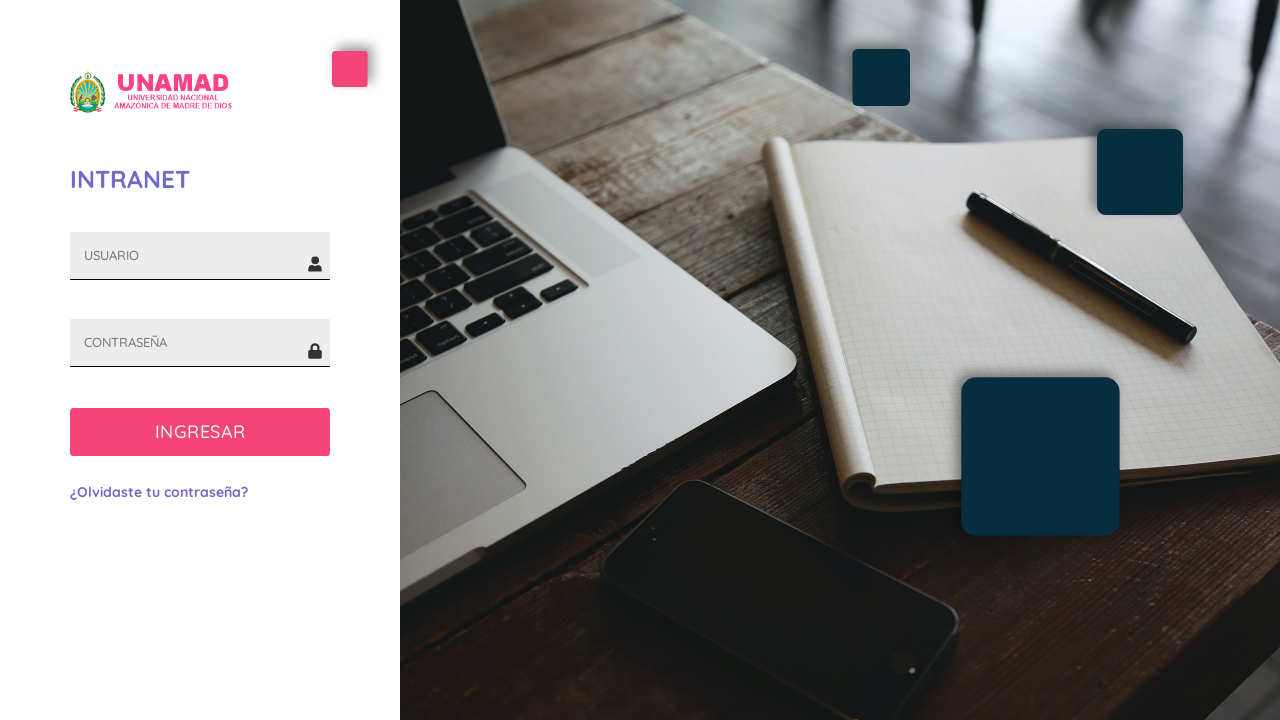

--- FILE ---
content_type: text/html; charset=utf-8
request_url: https://intranet.unamad.edu.pe/login?ReturnUrl=%2F
body_size: 3292
content:
<!DOCTYPE html>
<html>
<head>
    <meta charset="UTF-8" />
    <title>Intranet | UNAMAD</title>
    <meta name="description" content="Intranet - UNAMAD">
    <meta name="viewport" content="width=device-width, initial-scale=1.0" />
    <link rel="shortcut icon" href="/statics/favicon.ico" />

    
    
        <link href="/statics/css/bundle.min.css?v=mQ4KSSayXhq_WwWeqYEPY01IkvkR4avRFjxYclWqq_4" rel="stylesheet" type="text/css" />
    

    <link href="/statics/css/login.css?v=f2XqDe0KTR7NDv3IiOdhshROoimP_12ecNzysJc5VL8" rel="stylesheet" />
    
    <style>
        /* Contenedor del reCAPTCHA */
        .recaptcha-container {
            display: flex;
            justify-content: flex-start;            
            margin: 20px 0;
            min-height: 78px; /* Altura del widget de reCAPTCHA */
        }

        /* Estilo para el mensaje de error del reCAPTCHA */
        .recaptcha-error {
            color: #dc3545;
            font-size: 14px;
            text-align: center;
            margin-top: 5px;
            display: none;
        }

        /* Mejorar la apariencia del botón durante la carga */
        .m-loader {
            position: relative;
        }

            .m-loader .spinner-border-sm {
                width: 1rem;
                height: 1rem;
            }

        /* Ajustar el botón cuando está deshabilitado */
        .btn:disabled {
            opacity: 0.6;
            cursor: not-allowed;
        }

        /* Centrar el contenido del formulario */
        .form {
            text-align: left;
        }

        .group {
            text-align: left;
        }

        /* Información de privacidad más discreta */
        .recaptcha-info {
            font-size: 11px;
            color: #888;
            margin-top: 15px;
            line-height: 1.4;
        }

            .recaptcha-info a {
                color: #007bff;
                text-decoration: none;
            }

                .recaptcha-info a:hover {
                    text-decoration: underline;
                }
    </style>

    <!--end::Base Styles -->
</head>
<!-- end::Head -->
<!-- end::Body -->
<body class="m--skin- m-page--loading-enabled m-page--loading m-header--fixed m-header--fixed-mobile m-aside-left--enabled m-aside-left--skin-dark m-aside-left--offcanvas m-footer--push m-aside--offcanvas-default">
    <!-- begin::Page loader -->
    <div class="m-page-loader m-page-loader--base">
        <div class="m-spinner m-spinner--brand"></div>
    </div>
    <!-- end::Page Loader -->
    <!-- begin:: Page -->
    <section class="wrapper">
        <div class="intro">
            <div class="left-ovh">
                <div class="left-side">
                    
<input id="IsLockedOut" value="0" hidden />
<input id="Reason" value="" hidden />

<div class="m-login__wrapper">
    <div class="form">
        <a href="#">
            <img class="logo" src="/statics/images/themes/unamad/logo.png">
        </a>
        <h1>INTRANET</h1>
        <form method="post" id="main_form_login" class="material-form" action="/login?returnurl=%2F">
            <!-- Div alerta personalizada -->
            <div class="alert alert-danger d-none" id="customAlert" role="alert"></div>

            <div class="group">
                <input placeholder="USUARIO" name="username" autocomplete="off" type="text" data-val="true" data-val-required="The UserName field is required." id="UserName" value="" />
                <img class="ico" src="/images/login/user.svg" />
                <div class="bar"></div>
                <span class="text-danger field-validation-valid" data-valmsg-for="UserName" data-valmsg-replace="true"></span>
            </div>

            <div class="group">
                <input type="password" placeholder="CONTRASEÑA" name="password" data-val="true" data-val-required="The Password field is required." id="Password" />
                <i class="la la-eye"></i>
                <img class="ico" src="/images/login/pass.svg" />
                <span class="text-danger field-validation-valid" data-valmsg-for="Password" data-valmsg-replace="true"></span>
                <div class="bar"></div>
            </div>




            <div class="group">
                <button type="submit" id="m_login_signin_submit" class="btn button-submit">
                    INGRESAR
                </button>
                <a class="forget-password-label" href="/Account/ForgotPassword">¿Olvidaste tu contraseña?</a>
            </div>
        <input name="__RequestVerificationToken" type="hidden" value="CfDJ8IfXSjlWi51JhDzmeU1uueP0BV9TqO3LgfgtpwaVcqGquNOBKitnqFeU68RU6XMjsBHx7rfWW82SgG_y-XU4JjYcIyGz-eN7Wk9oKEu23X3OXQQb-IRIoFf10f9H0VdraQ8qef9NQ00dHmilXoryrIE" /></form>
    </div>
</div>


    <style>
		#BeginningAnnouncement_modal .carousel-control-prev, .carousel-control-next{
            display: none;
        }
	</style>

<!--begin::Modal-->
<input type="hidden" id="BeginningAnnouncement" value="true" />

<script>
	document.addEventListener("DOMContentLoaded", function () {
		let sizeSlides = $('#slide-number > div').length;
		let shouldSlide = true;
		//console.log(sizeSlides)
		let pagination = 0;

		const cleanDot = () => {
			for (let i = 0; i < sizeSlides; i++) {
				$(`#slide-number .dc-${i}`).css({
					'background-color': '#fff',
				});
			}
		}
		const printDot = () => {
			$(`#slide-number .dc-${pagination}`).css({
				'background-color': '#FF4384',
			});
		}

		printDot();

		$('#btnprev').on('click', function () {
			shouldSlide = false;
			pagination--;
			if (pagination < 0) { pagination = sizeSlides - 1; }
			$('#carouselannouncement').carousel('prev');
			cleanDot();
			printDot();
			setTimeout(() => shouldSlide = true, 2000);
		})
		$('#btnnext').on('click', function () {
			shouldSlide = false;
			pagination++;
			if (pagination > sizeSlides - 1) { pagination = 0; }
			$('#carouselannouncement').carousel('next');
			cleanDot();
			printDot();
			setTimeout(() => shouldSlide = true, 2000);
		})

		$('#carouselannouncement').on('slid.bs.carousel', function () {
			if (!shouldSlide) return;
			pagination++;
			cleanDot();

			if (pagination > sizeSlides - 1) { pagination = 0; }
			printDot();
		});
	});

</script>
<!--end::Modal-->



                </div>
                <div class="triangle"></div>
            </div>
            <div class="right-ovh"></div>
            <div class="triangle right"></div>
            <div class="container-shape one">
                <div class="shape one"></div>
            </div>
            <div class="container-shape right three">
                <div class="right shape three"></div>
            </div>
            <div class="container-shape right four">
                <div class="right shape four"></div>
            </div>
            <div class="container-shape right five">
                <div class="right shape five"></div>
            </div>
        </div>
    </section>
    <!-- end:: Page -->
    <!--begin::Base Scripts -->

    <script src="/statics/js/bundle.min.js" type="text/javascript"></script>
    <script src="/statics/assets/js/login.js?v=068S0nS16U8rFRn5ZJXw0IZPX01NmzEL2UEYd3s5pnc"></script>
    <script>
        _app.constants.url.root = '';
    </script>
    <!--end::Base Scripts -->
    <!--begin::Page Snippets -->
    



    <script>
        $(".group>i").hide();
        $(".group>i").click(function () {
            var x = document.getElementById("Password");
            if (x.type === "password") {
                x.type = "text";
                this.className = "las la-eye-slash";
            }
            else {
                x.type = "password";
                this.className = "las la-eye";
            }
        });

        $("#Password").on("focus", function () {
            $(".group>i").show();
            $(".ico:eq(1)").hide();
        }).on("blur", function () {
            if (this.value != "") return;
            $(".group>i").hide();
            $(".ico:eq(1)").show();
        });
    </script>

    <script src="/js/views/home/beginningannouncements.js"></script>
    <script src="/js/views/account/login.js?v=HW9CMgjTQ5wcjeGdZLphWEs7b00i79kJ_p8CfzhN9Rs"></script>

    <!--end::Page Snippets -->
    <!-- begin::Page Loader -->
    <script>
        $(window).on('load', function () { $('body').removeClass('m-page--loading'); });
    </script>
    <!-- end::Page Loader -->
</body>
<!-- end::Body -->
</html>

--- FILE ---
content_type: text/css
request_url: https://intranet.unamad.edu.pe/statics/css/login.css?v=f2XqDe0KTR7NDv3IiOdhshROoimP_12ecNzysJc5VL8
body_size: 1977
content:
.group > i {
    display: none;
    float: right;
    margin-right: 3px;
    margin-top: -20px;
    width: 20px;
}

.shape {
    border-radius: 10%;
}

.wrapper {
    overflow: hidden;
    position: relative;
}

.skew-block:after {
    content: '';
    height: 100%;
    position: absolute;
    top: 0;
}
.intro{

}
.intro .left-ovh {
    height: 100vh;
    overflow: hidden;
    width: 30vw;
    max-width: 600px;
    min-width: 400px;
}

.left-side {
    position: relative;
}

.right-ovh {
    flex: 1;
    height: 100vh;
    position: relative;
}

    .right-ovh:after {
        width: 100%;
        background-image: url(/images/login.jpg);
        background-repeat: no-repeat;
        background-size: cover;
        background-position: center;
        content: '';
        height: 100%;
        position: absolute;
        z-index: -1;
    }


.intro {
    overflow: hidden;
    position: relative;
    transition: height 1s 1s;
    width: 100%;
    height: 100vh;
    display: flex;
    z-index: 10; /*
    backdrop-filter: blur(6px);*/
}

    .intro .triangle {
        -webkit-transform: skewY(19deg) translateY(-50%);
        background: #fff;
        bottom: -183.1%;
        height: 100%;
        left: 0;
        position: absolute;
        transform: skewY(19deg) translateY(-50%);
        width: 100vw;
        z-index: -3;
    }

        .intro .triangle.right {
            -webkit-transform: skewY(-11deg) translateY(-31%);
            bottom: -100%;
            left: auto;
            right: 0;
            transform: skewY(-11deg) translateY(-31%);
            display: none;
        }


.form {
    margin: 0 auto;
    padding: 5rem;
}

h1 {
    margin: 7vh 0 2vh;
    font-weight: bold
}

.logo {
    max-height: 6vh;
}

.forget-password-label {
    color: #2c3b95;
    font-size: 14px;
    font-weight: 600;
}

.button-submit {
    background-color: #2c3b95;
    color: #f5f5f5 !important;
    font-size: 18px;
    letter-spacing: .5px;
    margin: 26px 0;
    width: 100%;
}

    .button-submit:focus {
        outline-color: transparent;
    }

.group {
    margin: 2vh 0;
    overflow: hidden;
    position: relative;
    width: 100%;
}

input {
    background: #f5fcfe;
    border: none;
    border-radius: 0;
    color: #000;
    display: block;
    font-size: 13px;
    margin-top: 25px;
    padding: 1rem;
    transition: .3s ease;
    width: 100%;
}

.bar {
    background: #000;
    content: '';
    height: 1px;
    position: relative;
    width: 100%;
}

    .bar:before {
        transform: translateX(0);
    }

input:focus {
    outline: none;
}

.form-control-feedback, .field-validation-error {
    color: red;
    display: block;
    margin-top: -5px !important;
    pointer-events: none;
    position: absolute;
    text-align: center;
    top: .5rem;
    z-index: 2;
}

div ul {
    list-style-type: none;
    padding-left: 0;
    position: absolute;
}

.ico {
    float: right;
    margin-right: 5px;
    margin-top: -25px;
    width: 20px;
}

html {
    user-select: none;
}

@media only screen and (max-width: 1024px) {
    h1 {
        font-size: 2rem;
    }

    button {
        font-size: 13px;
    }

    .logo {
        max-width: 75vw;
    }

    .intro {
        height: calc(100vh) !important;
        background-color: #ffdfea
    }

    .triangle {
        display: none;
    }

    .left-ovh {
        overflow-y: auto !important;
    }

    .intro .left-ovh {
        left: 50%;
        transform: translateX(-50%);
        width: calc(100vw - 2rem);
        position: absolute;
    }
    .intro .right-ovh {
        display: none;
    }

    h1 {
        font-size: 1.5rem;
        margin: 4vh 0 0;
    }

    input {
        font-size: 10px;
    }

    .button-submit {
        font-size: 13px;
        margin: 10px 0;
        padding: 7px;
    }

    .forget-password-label {
        font-size: 12px;
    }
    .form{
        padding: 3rem;
        text-align: center;
    }
}

@media only screen and (max-width: 1024px) and (orientation: landscape) and (max-height: 500px) {
    label {
        font-size: 10px;
    }

    input {
        padding: 0 0 5px;
    }

    .group {
        margin: 1vh 0;
    }
}

@media only screen and (max-width: 1024px) {

    .left-side > :not(.m-login__wrapper) {
        bottom: 10px !important;
        left: 10px !important;
    }
}

@media (min-width: 1025px) {
    .container-shape {
        filter: drop-shadow(5px -5px 6px rgba(0, 0, 0, 0.4));
        position: absolute;
        z-index: 1;
    }

        .container-shape.right {
            filter: drop-shadow(-5px -5px 6px rgba(0, 0, 0, 0.4));
        }


        .container-shape.one {
            left: 25.9%;
            top: 7.1%;
        }

        .container-shape.two {
            left: 14.2%;
            top: 58%;
        }

        .container-shape.three {
            left: 66.6%;
            top: 6.75%;
        }

        .container-shape.four {
            left: 85.7%;
            top: 17.9%;
        }

        .container-shape.five {
            left: 75.1%;
            top: 52.4%;
        }

    .shape.one {
        clip-path: polygon(0% 0%, 100% 0%, 100% 100%, 0% 100%);
        height: 5vh;
        width: 5vh;
    }

    .shape.two {
        clip-path: polygon(0% 0%, 100% 0%, 100% 100%, 0% 100%);
        height: 15vh;
        width: 15vh;
    }

    .shape.three {
        clip-path: polygon(0% 0%, 100% 0%, 100% 100%, 0% 100%);
        height: 8vh;
        width: 8vh;
    }

    .shape.four {
        clip-path: polygon(0% 0%, 100% 0%, 100% 100%, 0% 100%);
        height: 12vh;
        width: 12vh;
    }

    .shape.five {
        clip-path: polygon(0% 0%, 100% 0%, 100% 100%, 0% 100%);
        height: 22vh;
        width: 22vh;
    }
}


@media (min-width: 1024px) {
    .shape {
        background: var(--secondary);
    }

        .shape.right {
            background: var(--primary);
        }
}

.forget-password-label, h1 {
    color: var(--tertiary);
}

    .forget-password-label:active, .forget-password-label:focus, .forget-password-label:hover {
        color: #3d3698 !important;
        text-decoration: none;
    }

.button-submit {
    background-color: var(--secondary);
}

    .button-submit:hover, .button-submit:active, .button-submit:focus {
        background-color: var(--secondary-hover);
    }

input {
    background: #ededed;
}


--- FILE ---
content_type: image/svg+xml
request_url: https://intranet.unamad.edu.pe/images/login/pass.svg
body_size: 303
content:
<svg id="Capa_1" data-name="Capa 1" xmlns="http://www.w3.org/2000/svg" viewBox="0 0 15 15"><defs><style>.cls-1{fill:#333;}</style></defs><title>Mesa de trabajo 5 copia 2</title><path class="cls-1" d="M11.45,6.76h-.52V5A3.28,3.28,0,0,0,7.66,1.69H7.34A3.28,3.28,0,0,0,4.07,5V6.76H3.55A1.11,1.11,0,0,0,2.44,7.87v4.32a1.12,1.12,0,0,0,1.11,1.12h7.9a1.12,1.12,0,0,0,1.11-1.12V7.87A1.11,1.11,0,0,0,11.45,6.76Zm-2.31,0H5.86V4.89A1.48,1.48,0,0,1,7.34,3.42h.32A1.48,1.48,0,0,1,9.14,4.89Z"/></svg>

--- FILE ---
content_type: image/svg+xml
request_url: https://intranet.unamad.edu.pe/images/login/user.svg
body_size: 265
content:
<svg id="Capa_1" data-name="Capa 1" xmlns="http://www.w3.org/2000/svg" viewBox="0 0 15 15"><defs><style>.cls-1{fill:#333;}</style></defs><title>Mesa de trabajo 5 copia</title><circle class="cls-1" cx="7.65" cy="4.72" r="2.92"/><path class="cls-1" d="M12.47,11.23v1.46a.51.51,0,0,1-.51.51H3a.51.51,0,0,1-.51-.51V11.23a3,3,0,0,1,2.88-3,4.34,4.34,0,0,0,2.24.59,4.36,4.36,0,0,0,2.2-.57A3,3,0,0,1,12.47,11.23Z"/></svg>

--- FILE ---
content_type: text/javascript
request_url: https://intranet.unamad.edu.pe/js/views/account/login.js?v=HW9CMgjTQ5wcjeGdZLphWEs7b00i79kJ_p8CfzhN9Rs
body_size: 2930
content:
var login = function () {
    var alert = {
        object: $(".validation-summary-valid li"),
        show: function (message) {
            alert.object.text(message);
            alert.object.css("display", "block");
            $("#Password").val("");
        },
        hide: function () {
            alert.object.text("");
            alert.object.css("display", "none");
        }
    }

    //var recaptcha = {
    //    reset: function () {
    //        try {
    //            if (window.resetRecaptcha) {
    //                window.resetRecaptcha();
    //            }
    //        } catch (error) {
    //            // Silencioso
    //        }
    //    },

    //    validate: function () {
    //        try {
    //            if (!window.validateRecaptcha || !window.validateRecaptcha()) {
    //                showAlert('Por favor, completa la verificación "No soy un robot"', 5000);
    //                return false;
    //            }
    //            return true;
    //        } catch (error) {
    //            showAlert('Error en la verificación de seguridad. Por favor, inténtalo nuevamente.', 7000);
    //            return false;
    //        }
    //    },

    //    getToken: function () {
    //        try {
    //            if (window.RECAPTCHA_CONFIG && window.RECAPTCHA_CONFIG.isLoaded) {
    //                const token = grecaptcha.getResponse(window.RECAPTCHA_CONFIG.widgetId);

    //                if (!token) {
    //                    throw new Error('No se pudo obtener la respuesta de reCAPTCHA');
    //                }

    //                return token;
    //            }
    //            throw new Error('reCAPTCHA no está cargado');
    //        } catch (error) {
    //            showAlert('Error en la verificación de seguridad. Por favor, inténtalo nuevamente.', 7000);
    //            this.reset();
    //            return null;
    //        }
    //    },

    //    autoReset: function () {
    //        this.reset();
    //        setTimeout(() => {
    //            // Reset completado
    //        }, 1000);
    //    }
    //};

    var form = {
        object: $("#main_form_login"),
        validate: function () {
            form.object.validate({
                submitHandler: function (formElement, e) {
                    e.preventDefault();

                    var $btn = $("#m_login_signin_submit");

                    //if (!recaptcha.validate()) {
                    //    return false;
                    //}

                    //const recaptchaToken = recaptcha.getToken();
                    //if (!recaptchaToken) {
                    //    return false;
                    //}

                    //$("#recaptcha-token").val(recaptchaToken);

                    //$btn.html('<span class="spinner-border spinner-border-sm" role="status" aria-hidden="true"></span> Iniciando sesión...')
                    //    .addClass("m-loader m-loader--right m-loader--light")
                    //    .attr("disabled", true);

                    var formData = new FormData(formElement);

                    $.ajax({
                        url: $(formElement).attr("action") || "/login",
                        type: "POST",
                        data: formData,
                        timeout: 30000,
                        contentType: false,
                        processData: false
                    })
                        .done(function (response) {
                            alert.hide();
                            //console.log(window.location.href + response);
                            window.location.href = response;
                        })
                        .fail(function (e) {
                            //console.log(e);
                            var message = e.responseJSON.message;

                            if (e.responseJSON?.type === 1) {
                                        const reason = e.responseJSON.reason;
                                        handleUserBlocked(reason);
                                        return;
                                }

                            //switch (e.status) {
                            //    case 0:
                            //        if (e.statusText == "timeout") {
                            //            message = "La conexión ha expirado. Recargando página...";
                            //            showAlert(message, 3000);
                            //            setTimeout(() => {
                            //                window.location.reload();
                            //            }, 3000);
                            //            return;
                            //        } else {
                            //            message = "Error de conexión. Verifica tu internet.";
                            //            //recaptcha.autoReset();
                            //        }
                            //        break;

                            //    case 500:
                            //        message = "Ocurrió un error en el servidor.";
                            //        //recaptcha.autoReset();
                            //        break;

                            //    case 400:
                            //        message = e.responseJSON?.message || "Datos incorrectos";

                            //        //if (message && (
                            //        //    message.toLowerCase().includes('usuario') ||
                            //        //    message.toLowerCase().includes('contraseña') ||
                            //        //    message.toLowerCase().includes('credenciales') ||
                            //        //    message.toLowerCase().includes('password') ||
                            //        //    message.toLowerCase().includes('username') ||
                            //        //    message.toLowerCase().includes('incorrecto') ||
                            //        //    message.toLowerCase().includes('inválido') ||
                            //        //    message.toLowerCase().includes('no existe') ||
                            //        //    message.toLowerCase().includes('verificación') ||
                            //        //    message.toLowerCase().includes('recaptcha') ||
                            //        //    message.toLowerCase().includes('robot') ||
                            //        //    message.toLowerCase().includes('expirado')
                            //        //)) {
                            //        //    //recaptcha.autoReset();
                            //        //}

                            //        if (e.responseJSON?.type === 1) {
                            //            const reason = e.responseJSON.reason;
                            //            handleUserBlocked(reason);
                            //            return;
                            //        }
                            //        break;

                            //    case 401:
                            //        message = "Usuario o contraseña incorrectos.";
                            //        //recaptcha.autoReset();
                            //        break;

                            //    case 403:
                            //        message = "Acceso denegado.";
                            //        //recaptcha.autoReset();
                            //        break;

                            //    default:
                            //        message = "Error al intentar ingresar.";
                            //        //recaptcha.autoReset();
                            //        break;
                            //}

                            showAlert(message, 7000);
                            //recaptcha.autoReset();
                            resetButton();
                        });
                }
            })
        },
        init: function () {
            this.validate();
        }
    }

    function resetButton() {
        var $btn = $("#m_login_signin_submit");
        $btn.html('INGRESAR')
            .removeClass("m-loader m-loader--right m-loader--light")
            .attr("disabled", false);
    }

    function handleUserBlocked(reason) {
        //recaptcha.autoReset();

        if (typeof reason === 'string') {
            const match = reason.match(/(\d{2}):(\d{2})/);
            if (match) {
                let minutes = parseInt(match[1]);
                let seconds = parseInt(match[2]);
                let totalSeconds = minutes * 60 + seconds;

                Swal.fire({
                    title: 'Usuario bloqueado',
                    html: `Tu cuenta está temporalmente bloqueada.<br> Intenta nuevamente en <b id="countdown">${minutes}:${seconds}</b>`,
                    type: 'error',
                    allowOutsideClick: false,
                    showConfirmButton: false,
                    onOpen: () => {
                        const countdownEl = Swal.getContent().querySelector('#countdown');

                        let timer = setInterval(() => {
                            totalSeconds--;
                            const m = String(Math.floor(totalSeconds / 60)).padStart(2, '0');
                            const s = String(totalSeconds % 60).padStart(2, '0');
                            countdownEl.textContent = `${m}:${s}`;

                            if (totalSeconds <= 0) {
                                clearInterval(timer);
                                Swal.close();
                                recaptcha.autoReset();
                                location.reload();
                            }
                        }, 1000);
                    }
                });
            } else {
                Swal.fire({
                    type: 'error',
                    title: 'Usuario bloqueado',
                    text: reason
                });
            }
        } else {
            Swal.fire({
                type: 'error',
                title: 'Usuario bloqueado',
                text: 'Tu cuenta ha sido bloqueada.'
            });
        }

        resetButton();
    }

    return {
        init: function () {
            form.init();
        },
        //recaptcha: recaptcha,
        //resetRecaptcha: function () {
        //    recaptcha.autoReset();
        //}
    }
}();

$(() => {
    login.init();

    //setTimeout(() => {
    //    if (!window.RECAPTCHA_CONFIG || !window.RECAPTCHA_CONFIG.isLoaded) {
    //        showAlert('La verificación de seguridad está tardando en cargar. Si el problema persiste, recarga la página.', 8000);
    //    }
    //}, 10000);

    $('#Username, #Password').on('focus', function () {
        if ($(this).hasClass('input-validation-error') || $('.validation-summary-valid li').is(':visible')) {
            login.recaptcha.autoReset();
        }
    });

    $('#Username, #Password').on('keypress', function (e) {
        if (e.which === 13) {
            setTimeout(() => {
                if ($('.validation-summary-valid li').is(':visible')) {
                    login.recaptcha.autoReset();
                }
            }, 100);
        }
    });
});

function showAlert(message, duration = 3000) {
    const alertElement = document.getElementById('customAlert');
    if (alertElement) {
        alertElement.textContent = message;
        alertElement.classList.remove('d-none');

        setTimeout(() => {
            alertElement.classList.add('d-none');
        }, duration);
    } else {
        alert(message);
    }
}

--- FILE ---
content_type: text/javascript
request_url: https://intranet.unamad.edu.pe/js/views/home/beginningannouncements.js
body_size: 180
content:
var InitAppAnnouncements = function () {
    var modal = {
        init: function () {
            $("#BeginningAnnouncement_modal").modal("show");
            $(".modal-backdrop").removeClass("modal-backdrop fade show");

        }
    }

    return {
        init: function () {
            modal.init();
        }
    }
}();
$(function () {
    if ($("#BeginningAnnouncement").val() == "true") {
        InitAppAnnouncements.init();
    }
    $('.carousel_announcement').carousel({
        interval: 2000
    })
});

--- FILE ---
content_type: text/javascript
request_url: https://intranet.unamad.edu.pe/statics/assets/js/login.js?v=068S0nS16U8rFRn5ZJXw0IZPX01NmzEL2UEYd3s5pnc
body_size: 201
content:
$('img').on('dragstart', function (event) { event.preventDefault(); });
$(document).on("mousemove", function (i) {
    function e(e, t) {
        return {
            "margin-top": -((i.pageY - $(window).scrollTop() - $(window).innerHeight() / 2) / t * 0.25).toFixed(1) + "px",
            "margin-left": -((i.pageX - $(window).innerWidth() / 2) / e * 0.25).toFixed(1) + "px"
        };
    }
    1024 <= $(window).width() && ($(".container-shape").css(e(30, 30)));
});

